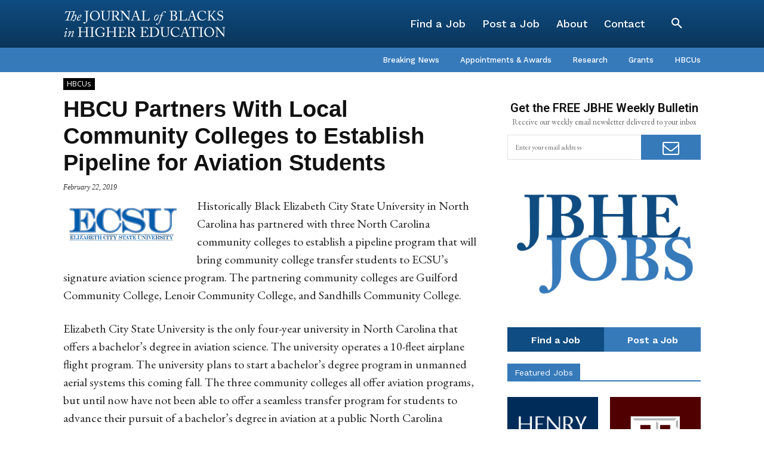

--- FILE ---
content_type: text/html; charset=utf-8
request_url: https://www.google.com/recaptcha/api2/aframe
body_size: 269
content:
<!DOCTYPE HTML><html><head><meta http-equiv="content-type" content="text/html; charset=UTF-8"></head><body><script nonce="vmEMIMq3qtAf8EPICkyDVQ">/** Anti-fraud and anti-abuse applications only. See google.com/recaptcha */ try{var clients={'sodar':'https://pagead2.googlesyndication.com/pagead/sodar?'};window.addEventListener("message",function(a){try{if(a.source===window.parent){var b=JSON.parse(a.data);var c=clients[b['id']];if(c){var d=document.createElement('img');d.src=c+b['params']+'&rc='+(localStorage.getItem("rc::a")?sessionStorage.getItem("rc::b"):"");window.document.body.appendChild(d);sessionStorage.setItem("rc::e",parseInt(sessionStorage.getItem("rc::e")||0)+1);localStorage.setItem("rc::h",'1767527447164');}}}catch(b){}});window.parent.postMessage("_grecaptcha_ready", "*");}catch(b){}</script></body></html>